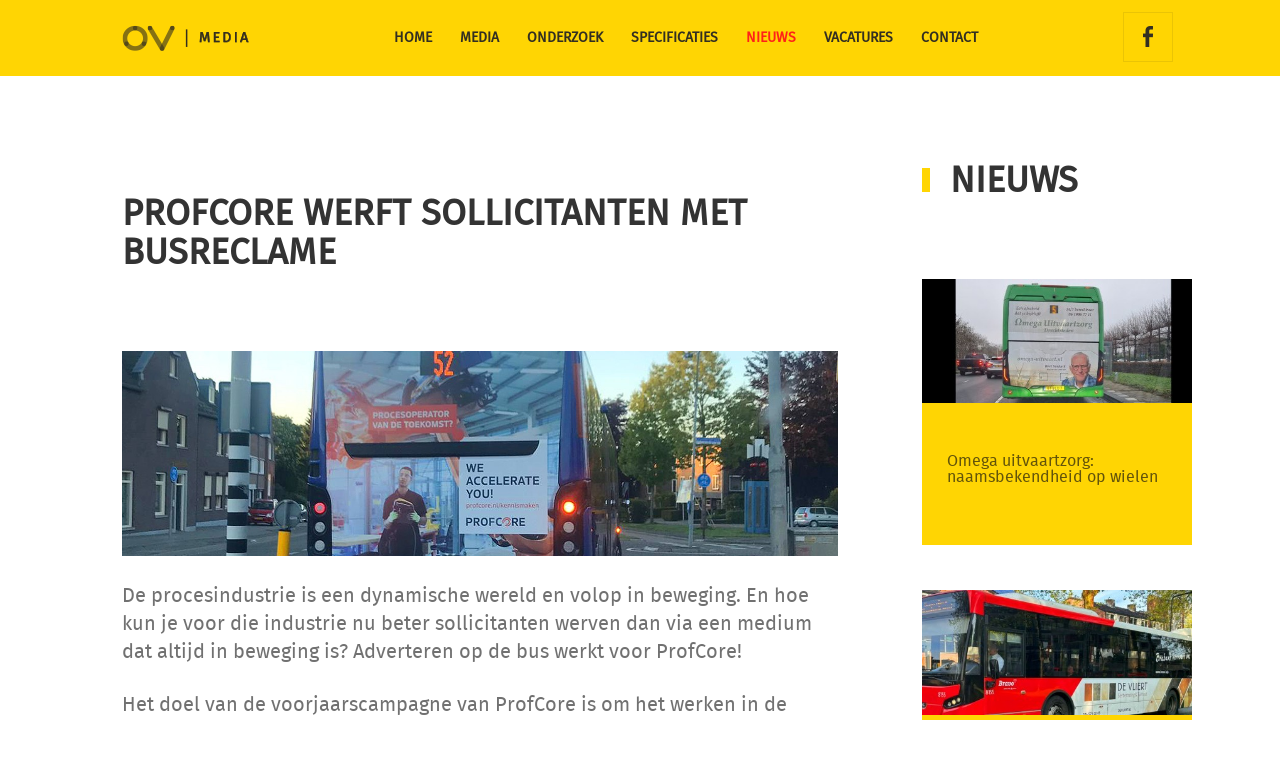

--- FILE ---
content_type: text/html; charset=UTF-8
request_url: https://www.ovmedia.nl/nieuws/profcore-werft-sollicitanten-met-busreclame/
body_size: 3877
content:








<!DOCTYPE html>
<html lang="nl">
    
	<head>

        <title>OVMedia | Nieuws | ProfCore werft sollicitanten met busreclame</title>

        <!-- META -->
        <meta charset="utf-8">

        <meta name="Author" content="OVMedia, (075) 647 97 40">
        <meta name="viewport" content="initial-scale = 1.0, maximum-scale = 1.0, user-scalable = no, width = device-width">
        <meta name="description" content="OVMedia openbaar vervoersreclame, busreclame door heel Nederland">
        <meta name="keywords" content="OVMedia, vervoersreclame, openbaar vervoersreclame, busreclame, Nederland">

        <meta http-equiv="X-UA-Compatible" content="IE=edge">
        <meta http-equiv="Content-Language" content="NL">
        <meta http-equiv="imagetoolbar" content="false">
        <!-- META -->

        <!-- CSS -->
        <link href="https://www.ovmedia.nl/css/bootstrap.min.css" rel="stylesheet">
        <link href="https://www.ovmedia.nl/css/normalize.css" rel="stylesheet">

        <link href="https://www.ovmedia.nl/css/fonts.css" rel="stylesheet">
        <link href="https://www.ovmedia.nl/css/sprites.css" rel="stylesheet">

        <link href="https://www.ovmedia.nl/css/global.css" rel="stylesheet">
        <link href="https://www.ovmedia.nl/css/navbar.css" rel="stylesheet">
        <link href="https://www.ovmedia.nl/css/footer.css" rel="stylesheet">
        <link href="https://www.ovmedia.nl/css/credits.css" rel="stylesheet">

        <link href="https://www.ovmedia.nl/css/title.css" rel="stylesheet">
        <link href="https://www.ovmedia.nl/css/block.css" rel="stylesheet">
        <link href="https://www.ovmedia.nl/css/news-listing.css" rel="stylesheet">
        <link href="https://www.ovmedia.nl/css/content.css" rel="stylesheet">

        <!-- FAVICON -->
        <link rel="shortcut icon" href="/favicon.ico">
        
        <link rel="icon" type="image/png" href="https://www.ovmedia.nl/images/favicon-196x196.png" sizes="196x196">
        <link rel="icon" type="image/png" href="https://www.ovmedia.nl/images/favicon-160x160.png" sizes="160x160">
        <link rel="icon" type="image/png" href="https://www.ovmedia.nl/images/favicon-96x96.png" sizes="96x96">
        <link rel="icon" type="image/png" href="https://www.ovmedia.nl/images/favicon-32x32.png" sizes="32x32">
        <link rel="icon" type="image/png" href="https://www.ovmedia.nl/images/favicon-16x16.png" sizes="16x16">

        <link rel="apple-touch-icon" href="https://www.ovmedia.nl/images/apple-touch-icon.png">
        <link rel="apple-touch-icon" sizes="152x152" href="https://www.ovmedia.nl/images/apple-touch-icon-152x152.png">
        <link rel="apple-touch-icon" sizes="144x144" href="https://www.ovmedia.nl/images/apple-touch-icon-144x144.png">
        <link rel="apple-touch-icon" sizes="120x120" href="https://www.ovmedia.nl/images/apple-touch-icon-120x120.png">
        <link rel="apple-touch-icon" sizes="114x114" href="https://www.ovmedia.nl/images/apple-touch-icon-114x114.png">
        <link rel="apple-touch-icon" sizes="76x76" href="https://www.ovmedia.nl/images/apple-touch-icon-76x76.png">
        <link rel="apple-touch-icon" sizes="72x72" href="https://www.ovmedia.nl/images/apple-touch-icon-72x72.png">
        <link rel="apple-touch-icon" sizes="60x60" href="https://www.ovmedia.nl/images/apple-touch-icon-60x60.png">
        <link rel="apple-touch-icon" sizes="57x57" href="https://www.ovmedia.nl/images/apple-touch-icon-57x57.png">

        <meta name="msapplication-TileColor" content="#FFFFFF">
        <meta name="msapplication-square70x70logo" content="https://www.ovmedia.nl/images/mstile-70x70.png">
        <meta name="msapplication-TileImage" content="https://www.ovmedia.nl/images/mstile-144x144.png">
        <meta name="msapplication-square150x150logo" content="https://www.ovmedia.nl/images/mstile-150x150.png">
        <meta name="msapplication-square310x310logo" content="https://www.ovmedia.nl/images/mstile-310x310.png">
        <meta name="msapplication-wide310x150logo" content="https://www.ovmedia.nl/images/mstile-310x150.png">
        <!-- FAVICON -->

        <!-- TWITTERCARD -->
        <meta name="twitter:title" content="OVMedia">
        <meta name="twitter:description" content="ProfCore werft sollicitanten met busreclame">
        <meta name="twitter:card" content="summary">
        <meta name="twitter:site" content="@OVMedia">
        <meta name="twitter:url" content="https://www.ovmedia.nl/nieuws/profcore-werft-sollicitanten-met-busreclame/">
        <meta name="twitter:image" content="https://www.ovmedia.nl/images/uploads/nieuws/_detail/nieuwsitem-profcore.jpg">
        <!-- TWITTERCARD -->

        <!-- OPEN GRAPH -->
        <meta property="og:title" content="OVMedia">
        <meta property="og:description" content="ProfCore werft sollicitanten met busreclame">
        <meta property="og:site_name" content="OVMedia">
        <meta property="og:url" content="https://www.ovmedia.nl/nieuws/profcore-werft-sollicitanten-met-busreclame/">

        <meta property="og:locale" content="nl_NL">
        <meta property="og:type" content="website">

        <meta property="og:image" content="https://www.ovmedia.nl/images/uploads/nieuws/_detail/nieuwsitem-profcore.jpg"> <!-- 180x110 Image for Linkedin -->
        <meta property="og:image:width" content="180">
        <meta property="og:image:height" content="110">

        <meta property="og:image" content="https://www.ovmedia.nl/images/uploads/nieuws/_detail/nieuwsitem-profcore.jpg"> <!-- 200x200 Image for Facebook -->
        <meta property="og:image:width" content="200">
        <meta property="og:image:height" content="200">
        <!-- OPEN GRAPH -->

        <!-- ANALYTICS -->
        <script>
  (function(i,s,o,g,r,a,m){i['GoogleAnalyticsObject']=r;i[r]=i[r]||function(){(i[r].q=i[r].q||[]).push(arguments)},i[r].l=1*new Date();a=s.createElement(o),
  m=s.getElementsByTagName(o)[0];a.async=1;a.src=g;m.parentNode.insertBefore(a,m)
  })(window,document,'script','https://www.google-analytics.com/analytics.js','ga');

  ga('create', 'UA-77275039-2', 'auto');
  ga('send', 'pageview');

</script>

        <!-- ANALYTICS -->

        <!-- HACKS AND ERROR -->

        <!--[if lt IE 9]>
            <script src="https://oss.maxcdn.com/libs/html5shiv/3.7.0/html5shiv.js"></script>
            <script src="https://oss.maxcdn.com/libs/respond.js/1.4.2/respond.min.js"></script>
        <![endif]-->

        <!--[if lt IE 8]>
            <link href="/css/ie7.css" rel="stylesheet">
        <![endif]-->

        <noscript>
            <link href="/css/no-script.css" rel="stylesheet">
        </noscript>

        <!-- AUTHOR -->
        <link rel="author" href="https://plus.google.com/111694623336164732877/">

	</head>

	<body>


        <!-- NAVIGATION -->
        <nav class="navbar-fixed-top navbar-default" role="navigation">

    <div class="container-fluid">
        <div class="row">
            <div class="col-lg-20 col-lg-offset-2 col-md-22 col-md-offset-1 col-sm-22 col-sm-offset-1 col-xs-24 col-xs-offset-0">

                <!-- Brand and toggle get grouped for better mobile display -->
                <div class="navbar-header">
                  <button type="button" class="navbar-toggle" data-toggle="collapse" data-target=".navbar-collapse">
                    <span class="sr-only">Menu</span>
                    <span class="icon-bar"></span>
                    <span class="icon-bar"></span>
                    <span class="icon-bar"></span>
                  </button>
                  <a class="navbar-brand sprite sprite-128x26 sprite-b-logo" href="/">OVMedia</a>
                </div>

                <div class="navbar-collapse collapse">

                    <ul class="nav navbar-nav navbar-center">
                        <li class=""><a href="https://www.ovmedia.nl/">Home</a></li>
                        <li class=""><a href="https://www.ovmedia.nl/media/">Media</a></li>
                        <li class=""><a href="https://www.ovmedia.nl/onderzoek/">Onderzoek</a></li>
                        <li class=""><a href="https://www.ovmedia.nl/specificaties/">Specificaties</a></li>
                        <li class="active"><a href="https://www.ovmedia.nl/nieuws/">Nieuws</a></li>
                        <li class=""><a href="https://www.ovmedia.nl/vacatures/">Vacatures</a></li>
                        <li class=""><a href="https://www.ovmedia.nl/contact/">Contact</a></li>
                    </ul>

                    <div class="nav navbar-nav navbar-right visible-lg visible-md visible-sm">
                        <a class="navbar-facebook sprite sprite-50x50 sprite-b-facebook-top" href="https://www.facebook.com/Ovmedia-573898925971940/" target="_blank">Facebook</a>
                    </div>

                </div><!-- /.navbar-collapse -->

            </div>
        </div>
    </div>

</nav>
        <!-- NAVIGATION -->


        <!-- LEFT -->
        <div class="container-fluid">
            <div class="row">
            
            <!-- LEFT -->
            <div class="col-lg-14 col-lg-offset-2 col-md-14 col-md-offset-2 col-sm-14 col-sm-offset-2">

                <!-- TITLE -->
                <div id="title">
                    <span class="color"></span><h1>ProfCore werft sollicitanten met busreclame</h1>
                </div>
                <!-- TITLE -->

                <!-- CONTENT -->
                <div id="content" class="nieuws">
                    <img src="https://www.ovmedia.nl/images/uploads/nieuws/_detail/nieuwsitem-profcore.jpg" class="photo">
                    
                    
                    <p>De procesindustrie is een dynamische wereld en volop in beweging. En hoe kun je voor die industrie nu beter sollicitanten werven dan via een medium dat altijd in beweging is? Adverteren op de bus werkt voor ProfCore!</p>

<p>  Het doel van de voorjaarscampagne van ProfCore is om het werken in de procesindustrie op een vernieuwende manier op de kaart te zetten en potentiële kandidaten te stimuleren om in contact te komen met ProfCore. Dat doet de organisatie met een Full Vue campagne op de achterzijde van twee bussen die rondrijden in Sittard-Geleen en Roermond-Weert, middenin de regio waar ProfCore actief is. </p>

<p>  De doelgroep zijn (gecertificeerde) procesoperators die op zoek zijn naar een toekomstbestendige carrière. Op de campagnefoto is een procesoperator van de toekomst te zien, een beeld dat de ambitieuze procesoperator direct aanspreekt. De boodschap bij de foto is kort en duidelijk: iedereen die zichzelf ziet als de procesoperator van de toekomst kan via de eenvoudig te onthouden website contact opnemen met ProfCore. WE ACCELERATE YOU, zodat medewerkers echt van toegevoegde waarde kunnen zijn bij ProfCore’s opdrachtgevers.</p>

<p>  <b>Busreclame versterkt online campagne</b></p>

<p>  Wie het webadres profcore.nl/kennismaken bezoekt, vindt een website waarop ProfCore zich voorstelt, inclusief video’s waarin de potentiële sollicitant een beeld krijgt van werken bij het bedrijf. Een mooi voorbeeld van hoe op de bus adverteren en online personeel werven elkaar effectief kunnen aanvullen en versterken!</p>

<p>  </p>

<p>  Wil jij net als ProfCore busreclame inzetten als onderdeel van een wervingscampagne voor nieuw personeel? OVMedia helpt je graag om je zichtbaarheid en bereik onder je doelgroep te vergroten. In je eigen regio, of landelijk. Er is een mogelijkheid voor elke organisatie en elk budget. Neem voor meer informatie vrijblijvend contact op met onze accountmanagers!</p>
                    
                    <div class="share">
                        <div class="boxname">Delen</div>
                        <a target="_blank" href="https://www.linkedin.com/shareArticle?mini=true&url=https://www.ovmedia.nl/&title=OVMedia&summary=ProfCore werft sollicitanten met busreclame=" class="sprite sprite-50x50 sprite-b-share-linkedin"></a>
                        <a target="_blank" href="http://www.facebook.com/sharer.php?u=https://www.ovmedia.nl/" class="sprite sprite-50x50 sprite-b-share-facebook"></a>
                        <a target="_blank" href="https://plus.google.com/share?url=https://www.ovmedia.nl/" class="sprite sprite-50x50 sprite-b-share-googleplus"></a>
                        <a target="_blank" href="https://twitter.com/intent/tweet?original_referer=https://www.ovmedia.nl/&source=tweetbutton&text=OutofHomeMasters&url=https://www.ovmedia.nl/&via=OVMedia" class="sprite sprite-50x50 sprite-b-share-twitter"></a>
                    </div>
                    
                    
                </div>
                <!-- CONTENT -->

            </div>
            <!-- LEFT -->


            <!-- RIGHT -->
            <div class="col-lg-6 col-lg-offset-1 col-md-6 col-md-offset-1 col-sm-6 col-sm-offset-1">

                <!-- TITLE -->
                <div id="title">
                    <span class="color"></span><h2>Nieuws</h2>
                </div>
                <!-- TITLE -->

                <div id="news-listing" class="white container-fluid text-center">
                    










    

        <div class="item">
            <div class="row">
                <a href="https://www.ovmedia.nl/nieuws/omega-uitvaartzorg-naamsbekendheid-op-wielen/">
                <div class="canvas">
                    
                    <div class="photo">
                        <img src="https://www.ovmedia.nl/images/uploads/nieuws/_normal/ovmedia-omega-nieuws.jpg" border="0" class="img-full-width">
                    </div>
                    <div class="txt">
                    <p>Omega uitvaartzorg: naamsbekendheid op wielen</p>
                    </div>
                </div>
                </a>
            </div>
        </div>

    

        <div class="item">
            <div class="row">
                <a href="https://www.ovmedia.nl/nieuws/de-vliert-sierbestrating-een-buslading-succes/">
                <div class="canvas">
                    
                    <div class="photo">
                        <img src="https://www.ovmedia.nl/images/uploads/nieuws/_normal/ovmedia-vliert-bestrating.jpg" border="0" class="img-full-width">
                    </div>
                    <div class="txt">
                    <p>De vliert sierbestrating: een buslading succes</p>
                    </div>
                </div>
                </a>
            </div>
        </div>

    

        <div class="item">
            <div class="row">
                <a href="https://www.ovmedia.nl/nieuws/kijk-daar-kijck.makelaars-in-de-spotlights/">
                <div class="canvas">
                    
                    <div class="photo">
                        <img src="https://www.ovmedia.nl/images/uploads/nieuws/_normal/ovmedia-kijkck.jpg" border="0" class="img-full-width">
                    </div>
                    <div class="txt">
                    <p>Kijk daar, KIJCK.makelaars in de spotlights!</p>
                    </div>
                </div>
                </a>
            </div>
        </div>

    


















                </div>

            </div>
            <!-- RIGHT -->

            </div>
        </div>
        <!-- RIGHT -->


        <!-- FOOTER -->
        <div id="footer" class="container-fluid block padding top-90 mobile-top-45 bottom-90 mobile-bottom-0">
    
    <div class="item col-lg-5 col-lg-offset-2 col-md-6">
        <div class="row">
            <span class="name">OVMedia</span>
            <ul>
                <li><a href="https://www.ovmedia.nl/onderzoek/">Onderzoek</a></li>
                <li><a href="https://www.ovmedia.nl/specificaties/">Specificaties</a></li>
                <li><a href="https://www.ovmedia.nl/vacatures/">Vacatures</a></li>
                <li><a target="_blank" href="https://www.ovmedia.nl/files/pdf/algemene-voorwaarden/ovmedia-algemene-voorwaarden.pdf">Algemene voorwaarden</a></li>
                <li><a target="_blank" href="https://www.ovmedia.nl/files/pdf/privacy-statement/ovmedia-privacy-statement.pdf">Privacy statement</a></li>
            </ul>
        </div>
    </div>

    <div class="item col-lg-5 col-md-6">
        <div class="row">
            <span class="name">Media</span>
            <ul>
                <li><a href="https://www.ovmedia.nl/media/busreclame-nederland/">Busreclame</a></li>
                <li><a href="https://www.ovmedia.nl/media/bus-posters-a3-digitaal-nederland/">Bus - posters / digitaal</a></li>
                <li><a href="https://www.ovmedia.nl/media/tramreclame-rotterdam/">Tramreclame Rotterdam</a></li>
                <li><a href="https://www.ovmedia.nl/media/tramreclame-den-haag/">Tramreclame Den Haag</a></li>
            </ul>
        </div>
    </div>

    <div class="item col-lg-5 col-md-6">
        <div class="row">
            <span class="name">Nieuws</span>
            <ul>
                <li><a href="https://www.ovmedia.nl/nieuws/">Laatste nieuws</a></li>
                <li><a href="https://www.ovmedia.nl/nieuwsbrief/">Nieuwsbrief</a></li>
                <li><a target="_blank" href="https://www.linkedin.com/company/ovmedia-b-v-">Linkedin</a></li>
                <!--
                <li class="facebook"><span><a href="https://www.facebook.com/Ovmedia-573898925971940/" target="_blank">Facebook</a></span></li>
                <li class="instagram"><span><a href="https://www.instagram.com/ovmediabusreclame/" target="_blank">Instagram</a></span></li>
                -->
            </ul>
        </div>
    </div>

    <div class="item col-lg-5 col-md-6">
        <div class="row">
            <span class="name">Contact</span>
            <ul>
                <li class="maps">Soldaatweg 6 1521 RL <br> Wormerveer</li>
                <li class="telefoon">(075) 647 97 40</li>
                <li class="mail"><a href="mailto:info@ovmedia.nl">info@ovmedia.nl</a></li>
            </ul>
        </div>
    </div>

</div>
        <!-- FOOTER -->


        <!-- CREDITS -->
        <div class="credits container-fluid text-right">
                    <a class="sprite-icon-ronnie-schaaf" href="http://www.ronnieschaaf.nl"> Visual & Webdesign</a>
                </div>
        <!-- CREDITS -->


		<!-- JAVASCRIPT -->
		<script src="https://www.ovmedia.nl/js/jquery.js"></script>
		<script src="https://www.ovmedia.nl/js/bootstrap.min.js"></script>

        <script src="https://www.ovmedia.nl/js/ui.js"></script>
		<script src="https://www.ovmedia.nl/js/init.js"></script>
		<script>
			init("tmplNewsDetail");
		</script>

	</body>

    



--- FILE ---
content_type: text/css
request_url: https://www.ovmedia.nl/css/fonts.css
body_size: 176
content:
/* Generated by Font Squirrel (http://www.fontsquirrel.com) on April 20, 2015 */



@font-face {
    font-family: 'fira_sansregular';
    src: url('/fonts/firasans-regular-webfont.eot');
    src: url('/fonts/firasans-regular-webfont.eot?#iefix') format('embedded-opentype'),
         url('/fonts/firasans-regular-webfont.woff2') format('woff2'),
         url('/fonts/firasans-regular-webfont.woff') format('woff'),
         url('/fonts/firasans-regular-webfont.ttf') format('truetype'),
         url('/fonts/firasans-regular-webfont.svg#fira_sansregular') format('svg');
    font-weight: normal;
    font-style: normal;

}

@font-face {
    font-family: 'fira_sansbold';
    src: url('/fonts/firasans-bold-webfont.eot');
    src: url('/fonts/firasans-bold-webfont.eot?#iefix') format('embedded-opentype'),
         url('/fonts/firasans-bold-webfont.woff2') format('woff2'),
         url('/fonts/firasans-bold-webfont.woff') format('woff'),
         url('/fonts/firasans-bold-webfont.ttf') format('truetype'),
         url('/fonts/firasans-bold-webfont.svg#fira_sansbold') format('svg');
    font-weight: normal;
    font-style: normal;

}

--- FILE ---
content_type: text/css
request_url: https://www.ovmedia.nl/css/sprites.css
body_size: 441
content:
/* SPRITE STYLE */
/* ---------------------------------------------------- */
.sprite {
	height: 0;
	display: block;
	overflow: hidden;
}

.sprite-animated {
	height: 0;
	display: block;
	overflow: hidden;
    
    /* Transitions */
	transition: all 0.3s;
	-moz-transition: all 0.3s; /* Firefox 4 */
	-webkit-transition: all 0.3s; /* Safari and Chrome */
	-o-transition: all 0.3s; /* Opera */
}




/* SPRITE DIMENSIONS */
/* ---------------------------------------------------- */

.sprite-128x26 {
	padding: 26px 0 0 0;
	width: 128px;
}

.sprite-40x40 {
	padding: 40px 0 0 0;
	width: 40px;
}

.sprite-50x50 {
	padding: 50px 0 0 0;
	width: 50px;
}


.sprite-80x80 {
	padding: 80px 0 0 0;
	width: 80px;
}







/* SPRITE BACKGROUND 1X */
/* ---------------------------------------------------- */

.sprite-b-logo {
	background: url(/images/sprites-1x.png) 0 0px no-repeat;
}

.sprite-b-facebook-top {
	background: url(/images/sprites-1x.png) 0 -76px no-repeat;
}

.sprite-b-scroll {
	background: url(/images/sprites-1x.png) 0 -176px no-repeat;
}

.sprite-icon-ronnie-schaaf {
    background: url(/images/sprites-1x.png) 0 -396px no-repeat;
}

.sprite-icon-facebook {
    background: url(/images/sprites-1x.png) 0 -306px no-repeat;
}

.sprite-b-share-linkedin {
    background: url(/images/sprites-1x.png) 0 -478px no-repeat;
}

.sprite-b-share-facebook {
    background: url(/images/sprites-1x.png) -50px -478px no-repeat;
}

.sprite-b-share-googleplus {
    background: url(/images/sprites-1x.png) -100px -478px no-repeat;
}

.sprite-b-share-twitter {
    background: url(/images/sprites-1x.png) -150px -478px no-repeat;
}




/* SPRITE BACKGROUND 2X */
/* ---------------------------------------------------- */

@media
only screen and (-webkit-min-device-pixel-ratio: 2),
only screen and (   min--moz-device-pixel-ratio: 2),
only screen and (     -o-min-device-pixel-ratio: 2/1),
only screen and (        min-device-pixel-ratio: 2),
only screen and (                min-resolution: 192dpi),
only screen and (                min-resolution: 2dppx) {

    .sprite-b-logo {
        background: url(/images/sprites-2x.png) 0 0 no-repeat;
        background-size: 500px 600px;
    }
    
    .sprite-icon-ronnie-schaaf {
        background: url(/images/sprites-2x.png) 0 -396px no-repeat;
        background-size: 500px 600px;
    }

}

--- FILE ---
content_type: text/css
request_url: https://www.ovmedia.nl/css/global.css
body_size: 76
content:
/* GLOBAL */
/* ----------------------------------------------------------- */

html, body {
	margin: 0;
	padding: 0;
	width: 100%;
	height: 100%;
	color: #8b8d8e;
    font-family: 'fira_sansregular';
/*	font-weight: 300;*/
	font-size: 1em;
    line-height: 28px;
}

body {
    margin-top: 0;
    
}

--- FILE ---
content_type: text/css
request_url: https://www.ovmedia.nl/css/navbar.css
body_size: 331
content:
.navbar-fixed-top {
    background-color: #ffd503;
}


.navbar-fixed-top a {
    text-transform: uppercase;    
    font-family: "fira_sansregular",sans-serif;
    font-weight: 700;
}

.navbar-brand {
/*
    padding-left: 50px;
    padding-top: 15px;
*/
    margin-top: 25px;
    margin-bottom: 25px;
}

.navbar-facebook {
/*
    padding-left: 50px;
    padding-top: 15px;
*/
    margin-top: 12px;
    
}

.nav li a {
    font-size: 0.85em;
    color: #332f21;
    font-weight: 900;
}

.nav li a:hover {
    color: #ff2218 !important;
/*    text-decoration: underline;*/
}
.nav li.active a {
    color: #ff2218 !important;
/*    text-decoration: underline;*/
}


@media (max-width: 768px) {
    
   .navbar-brand {
       padding-left: 50px;
/*
       margin-top: 10px;
       margin-bottom: 10px;
*/
    }
    
    .nav li.login a {
        padding-top: 0 !important;
        font-size: 1em;
    }
    
    .sprite-icon-login {
        background-image: none;
    }
    
    .nav li.account a {
        background: none;
        padding-top: 0 !important;
        font-size: 1em;
    }
    
    .sprite-icon-account {
        background-image: none;
    }


}

@media (max-width: 1000px) {

   .nav li a {
        padding-left: 15px !important;
        padding-right: 15px !important;
    }

}

@media (min-width: 768px) {

    .navbar-center {
        display: inline-block !important;
        float: none !important;
    }

    .navbar-collapse {
        text-align: center;
    }

}

--- FILE ---
content_type: text/css
request_url: https://www.ovmedia.nl/css/footer.css
body_size: 244
content:
#footer {
    border-top: 1px solid #eae9e7;
}

#footer .name {
    margin: 0 0 45px 0;
    font-size: 2.25em;
    text-transform: uppercase;
    color: #454545;
    font-weight: 700;
    font-family: "fira_sansregular",sans-serif;
    display: block;
}

#footer ul {
    margin: 0;
}

#footer ul li {
    padding: 5px 0;
    display: table;
    font-size: 1em;
    min-height: 50px;
}

#footer ul li a {
    color: #8b8d8e;
    font-size: 1em;
}

#footer ul li.facebook {
    margin: 15px 0;
    background: url(/images/icon-40x40-facebook.png) no-repeat;
    padding-left: 55px;
}

#footer ul li.instagram {
    margin: 15px 0;
    background: url(/images/icon-40x40-instagram.png) no-repeat;
    padding-left: 55px;
}

#footer ul li.maps {
    margin: 15px 0;
    background: url(/images/icon-40x40-maps.png) no-repeat;
    padding-left: 55px;
}

#footer ul li.telefoon {
    margin: 15px 0;
    background: url(/images/icon-40x40-telefoon.png) no-repeat;
    padding-left: 55px;
}

#footer ul li.mail {
    margin: 15px 0;
    background: url(/images/icon-40x40-mail.png) no-repeat;
    padding-left: 55px;
}

@media (max-width: 768px) {
    
    #footer .name {
        margin: 0 0 25px 0;
        font-size: 1.25em;
    }
    
    #footer ul {
        margin: 0 0 45px 0;
    }


}

--- FILE ---
content_type: text/css
request_url: https://www.ovmedia.nl/css/credits.css
body_size: 51
content:
.credits {
    padding: 25px;
    background-color: #1d1d1d;
}

.credits a {
    padding: 7px 0  7px 40px;
    color: #fff;
    font-size: 13px;
    font-weight: 400;
}

@media (max-width: 768px) {
    
    .credits {
        text-align: center;
    }

}

--- FILE ---
content_type: text/css
request_url: https://www.ovmedia.nl/css/title.css
body_size: 127
content:
#title { 

}

#title h1 { 
    margin: 160px 0 80px 0; 
    padding: 0;
    color: #333;
    text-transform: uppercase;
    font-size: 2.25em;
    font-weight: 700;
    display: inline-block;
}

#title h2 { 
    margin: 160px 0 80px 0; 
    padding: 0;
    color: #333;
    text-transform: uppercase;
    font-size: 2.25em;
    font-weight: 700;
    display: inline-block;
}

#title .color {
    margin-right: 20px;
    width: 8px;
    height: 24px;
    background-color: #ffd503;
    display: inline-block;
}


@media (min-width: 1100px) {
    
}

@media (max-width: 1099px) {
    
}

@media (max-width: 900px) {
    #title h1 { 
        margin: 120px 0 20px 0; 
        font-size: 1.25em;
    }
}

--- FILE ---
content_type: text/css
request_url: https://www.ovmedia.nl/css/block.css
body_size: 1727
content:
/* GENERAL */

.block {

}

.block.scale-background {
    background-size:cover;
    background-position:center center;
    overflow: auto;
}

/* ROW CONTAINER */
.row-grey {
    background-color: #f9f9f9;
    overflow: auto;
}

.block .trans-photo {
    background: rgb(0, 0, 0); /* Fall-back for browsers that don't support rgba */
    background: rgba(0, 0, 0, .85);
}





/* BACKGROUND COLOR */
.block.yellow {
    background-color: #ffd503;
}





/* MARGINS */

.block.margin {
}

.block.margin.top-90 {
    margin-top: 90px;
}

.block.margin.bottom-90 {
    margin-bottom: 90px;
}

.block.margin.top-45 {
    margin-top: 45px;
}

.block.margin.bottom-45 {
    margin-bottom: 45px;
}





/* PADDING */

.block.padding.top-90 {
    padding-top: 90px;
}

.block.padding.bottom-90 {
    padding-bottom: 90px;
}

.block.padding.top-45 {
    padding-top: 45px;
}

.block.padding.bottom-45 {
    padding-bottom: 45px;
}




/* NUM */

.block.odd {
    border-right: 1px solid #c3a407;
}

.block.odd.right-line-grey {
    border-right: 1px solid #cbc9c3 !important;
}

.block.photo.odd {
    border-right: 1px solid #333437;
}

.block.even {
 
}




/* TITLE */

.block .title {
    margin-bottom: 90px; 
    padding: 0 0 0 20px;
    font-size: 2.25em;
/*    font-size: 100%;*/
    font-weight: 700;
    display: inline-block;
    text-transform: uppercase;
}

.block .title.smalltxt {
    margin-bottom: 15px; 
    padding: 0;
    font-size: 1.25em;
/*    font-size: 100%;*/
    font-weight: 700;
    display: inline-block;
    text-transform: uppercase;
}

.block .title.no-margin {
    margin: 0px; 
}

.block .title.white {
    color: #fff;
}

.block .title.brown {
    color: #2f290e;
}

.block .title.grey {
    color: #333333;
}



.block .title.yellow-line {
    border-left: 6px solid #ffd503;
}

.block .title.brown-line {
    border-left: 6px solid #2f290e;
}


/*
.block h2 {
    margin-bottom: 90px;
    font-size: 2.25em;
    font-weight: 700;
    display: inline-block;
    text-transform: uppercase;
}

.block h2.white {
    color: #fff;
}

.block h2.brown {
    color: #2f290e;
}



.block h2.grey {
    color: #585c5e;
}

.block h2.orange {
    color: #fd4f00;
}

.block h2.large {
    margin: 90px 0 50px 0;
    font-size: 2.625em;
}
*/




/* FONT WEIGHT */

.block .f100 {
    font-weight: 100;
}


.block .f400 {
    font-weight: 400;
}

.block .f500 {
    font-weight: 500;
}


.block .f700 {
    font-weight: 700;
}


/* FONT STYLE */

.block .uppercase {
    text-transform: uppercase;
}



/* PARAGRAPH */

.block p {
    margin: 0 0 25px 0;
    padding: 0;
    font-weight: 400;
    font-size: 1.25em;
    font-weight: 500;
}

.block p.white {
    color: #fff;
}

.block p.brown {
    color: #2f290e;
}

.block p.grey {
    color: #b9b9b9;
}

.block p.dark-grey {
    color: #717171;
}

.block.white-p p {
    color: #fff;
}

.block.brown-p p {
    color: #2f290e;
}

.block.grey-p p {
    color: #b9b9b9;
}

.block.dark-grey-p p {
    color: #717171;
}





.block a {
    color: #ffd503;
}

.block.header p {
    font-size: 1em;
    text-align: center;
}

.block p.center {
    text-align: center;
}



/* LISTING */

.block ul {
    margin: 0;
    padding: 0;
    list-style: none;
}

.block ul li {
    margin: 0;
    font-size: 1.25em;
}

.block ul.summary li {
    margin: 0;
    padding: 35px 0 35px 70px;
/*    background: url(/images/sprites-1x.png) -474px 26px no-repeat;*/
}

/*
.block ul.summary li span {
    padding: 35px 0 35px 80px;
    display: block;
}
*/

.block ul.listing.trans li {
    border-bottom: 1px solid #c3a407;
}

.block ul.summary.grey li {
    color: #b9b9b9;
    border-bottom: 1px solid #2e2e2e;
}

.block ul.summary.lite-grey li {
    color: #b9b9b9;
    border-bottom: 1px solid #eee;
}

.block ul.summary.brown li {
    color: #35311c;
    border-bottom: 1px solid #c3a407;
}

.block ul.summary.white li {
    color: #35311c;
    border-bottom: 1px solid #cbc9c3;
}

.block ul.summary.uppercase li {
    text-transform: uppercase;
}

.block ul.summary li.num {
    background-size: 50px 50px;
    background-repeat: no-repeat;
    background-position: 0 22px;
/*    background-position: top left;*/
}

.block ul.summary li.num.brown.one {
    background-image: url(/images/summary-num-brown-1.png);
}

.block ul.summary li.num.brown.two {
    background-image: url(/images/summary-num-brown-2.png);
}

.block ul.summary li.num.brown.three {
    background-image: url(/images/summary-num-brown-3.png);
}

.block ul.summary li.num.grey.one {
    background-image: url(/images/summary-num-grey-1.png);
}

.block ul.summary li.num.grey.two {
    background-image: url(/images/summary-num-grey-2.png);
}

.block ul.summary li.num.grey.three {
    background-image: url(/images/summary-num-grey-3.png);
}

.block ul.summary li.num.brown.num1 {
    background-image: url(/images/summary-num-brown-1.png);
}

.block ul.summary li.num.brown.num2 {
    background-image: url(/images/summary-num-brown-2.png);
}

.block ul.summary li.num.brown.num3 {
    background-image: url(/images/summary-num-brown-3.png);
}

.block ul.summary li.num.brown.num4 {
    background-image: url(/images/summary-num-brown-4.png);
}




.block ul.listing li a {
    padding: 30px 25px;
    font-weight: 600;
    background: url(/images/sprites.png) 0 -94px no-repeat;
    display: block;
}

/* SPRITE BACKGROUND 2X */
/* ---------------------------------------------------- */

@media
only screen and (-webkit-min-device-pixel-ratio: 2),
only screen and (   min--moz-device-pixel-ratio: 2),
only screen and (     -o-min-device-pixel-ratio: 2/1),
only screen and (        min-device-pixel-ratio: 2),
only screen and (                min-resolution: 192dpi),
only screen and (                min-resolution: 2dppx) {
    .block ul.summary li {
        background: url(/images/sprites-2x.png) -474px 26px no-repeat;
        background-size: 500px 1000px;
    }
}

.block ul.listing.trans li a {
    color: #fff;
}

.block ul.listing.trans li {
    color: #fff;
    2a2a2a
}

.block ul.listing.grey li a {
    color: #8b8b8c;
}

.block ul.listing li a:hover {
    color: #bbcd40;
    text-decoration: none;
}





/* LINK */

.block .img-full-width {
    width: 100%;
}

.block a.b-block.full-width {
    margin: 50px 0 0 0;
    display: block;
    text-align: center;
/*    font-weight: 700;*/
}

.block button.b-block.full-width {
    margin: 50px 0 0 0;
    display: block;
    text-align: center;
/*    font-weight: 700;*/
    width: 100%;
}

.block a.b-block.overzicht {
    margin-bottom: 50px;
    
}





/* LINK */

.block a.b-block {
    margin: 50px 0 0 0;
    padding-left: 50px;
    padding-right: 50px;
    display: inline-block;
    text-align: center;
/*    font-weight: 700;*/
}

.block a.b-block.full-width {
    margin: 50px 0 0 0;
    display: block;
    text-align: center;
/*    font-weight: 700;*/
}

.block button.b-block.full-width {
    margin: 50px 0 0 0;
    display: block;
    text-align: center;
/*    font-weight: 700;*/
    width: 100%;
}

.block a.b-block.overzicht {
    margin-bottom: 50px;
    
}




/* COLOR */
.color-orange {
    color: #fd4f00;
}

.color-black {
    color: #333;
}

.color-brown {
    color: #2f290e;
}

a.color-black {
    color: #333;
}

a.color-white {
    color: #fff;
}





/* FORMS */
.block .forms {
    
}

.block .forms input {
    margin-bottom: 15px;
    padding: 17px;
    border: 0;
    background-color: #f2f2f2;
    color: #aeafb0;
    width: 100%;
}

.block .forms textarea {
    padding: 17px;
    border: 0;
    background-color: #f2f2f2;
    color: #aeafb0;
    width: 100%;
}




/* ADDRESS */

.block ul.address {
    
}

.block ul.address li {
    padding: 0 0 5px 0;
}

.block ul.address li a {
    color: #bbcd40;
}







/* LINE */

.block .line-grey {
    margin: 45px 0;
    width: 50%;
    display: inline-block;
    border-top: 1px solid #2c2c2c;
}

.block .line-lite-grey {
    margin: 45px 0;
    width: 50%;
    display: inline-block;
    border-top: 1px solid #ececec;
}





/* MOBILE */

@media (max-width: 768px) {
    

    /* TITLE */

    .block.padding.top-90.mobile-top-45 h1 {
        margin: 0 0 45px 0;
        font-size: 1.25em;
    }
    
    .block.padding.top-90.mobile-top-45 h2 {
        margin: 0 0 45px 0;
        font-size: 1.25em;
    }
    
    .block h2 {
        margin: 0 0 40px 0;
        font-size: 1.45em;
        font-weight: 300;
    }

    /* PARAGRAPH */
    
    .block p {
        font-size: 0.825em;
    }

    .block.header p {
        font-size: 0.825em;
    }
    
    /* LISTING */
    
    .block ul li {
        font-size: 0.825em;
        line-height: 1.25em;
    }
    
    .block ul.summary li {
        padding: 15px 0 15px 30px;
    }
    
    .block ul.summary li.num {
        background-size: 25px 25px;
        background-position: 0 14px;
    }


    
    /* MARGIN & PADDING */

    .block.margin.bottom-45 {
        margin-bottom: 0;
    }

    .block.margin.bottom-90 {
        margin-bottom: 0;
    }

    .block.margin.bottom-90.mobile-bottom-45 {
        margin-bottom: 45px;
    }
    
    .block.padding.top-90.mobile-top-45 {
        padding-top: 45px;
    }
    
    .block.padding.bottom-90.mobile-bottom-45 {
        padding-bottom: 45px;
    }
    
    .block.padding.bottom-90.mobile-bottom-0 {
        padding-bottom: 0;
    }
    
    

}

--- FILE ---
content_type: text/css
request_url: https://www.ovmedia.nl/css/news-listing.css
body_size: 554
content:

#news-listing.yellow {
    background-color: #ffd504;
}

#news-listing.white {
    background-color: #fff;
}

#news-listing h2 {    
    padding: 0 0 0 20px;
    color: #2f290f;
    border-left: 6px solid #977f09;
    text-transform: uppercase;
}

#news-listing .item {
    margin-bottom: 45px;
}

#news-listing .item.new {
    
}

#news-listing a {
    text-decoration: none;
}

#news-listing a:hover p {
    color: #fd4239 !important;
}

#news-listing a img {
    transition: all .8s ease-in-out;
}

#news-listing a:hover img {
    transform: scale(1.05); 
}

#news-listing .canvas {
    padding-right: 20px;
    position: relative;
}

#news-listing .canvas .photo {
    overflow: hidden;
}

#news-listing .canvas .photo .img-full-width {
    width: 100%;
}

#news-listing .canvas .date {
    padding: 15px;
    position: absolute;
    top: 0;
    left: 0;
    background-color: #2f290f;
    font-family: "fira_sansregular",sans-serif;
    z-index: 1;
}

#news-listing .canvas .date .day-month {
    display: block;
    line-height: 0.8em;
    font-size: 0.8em;
    font-weight: 600;
    color: #b08f0a;
}

#news-listing .canvas .date .year {
    display: block;
    font-weight: 700;
    font-size: 0.9em;
    line-height: 1em;
    color: #ffd504;
}

#news-listing a:hover .canvas .date  {
    background-color: #fd4239;
}


#news-listing a:hover .canvas .date  .day-month {
    color: #fcb4b1;
}

#news-listing a:hover .canvas .date  .year {
    color: #fff;
}


#news-listing .item.new .date {
    background-color: #fd4239;
}

#news-listing .item.new .day-month {
    color: #fcb4b1;
}

#news-listing .item.new .year {
    color: #fff;
}

#news-listing .canvas .txt {
    padding: 50px 25px;
    background-color: #fff;
}

#news-listing .canvas p {
    height: 32px;
    font-size: 1em;
    line-height: 1em;
    text-align: left;
    background-color: #fff;
    color: #636363;
}

#news-listing.white .canvas .txt {
    padding: 50px 25px;
    background-color: #ffd503;
}

#news-listing.white .canvas p {
    background-color: #ffd503;
    color: #63540b;
}

#news-listing a.more {
    padding-bottom: 115px;
    font-size: 1.25em;
    text-transform: uppercase;
    color: #2f290f;
    font-weight: 700;
    background: url(/images/icon-b-circle-arrow-brown.png) no-repeat bottom center;
    display: inline-block;
}

#news-listing a.more:hover {
    color: #977f09;
    text-decoration: none;
}


@media (max-width: 768px) {

    #news-listing .canvas {
        padding-right: 0px;
    }
    
    #news-listing .canvas p {
        padding: 25px;
    }

    
}

--- FILE ---
content_type: text/css
request_url: https://www.ovmedia.nl/css/content.css
body_size: 238
content:
#content {
    margin: 0;
    padding: 0;
}

#content.vacatures a {
    color: #ffd503;
}

#content.nieuws a {
    color: #ffd503;
}


#content p {
    margin: 25px 0;
    font-size: 1.25em;
    color: #717171;
}

#content ul {
    
    font-size: 1.25em;
}

#content .photo {
    width: 100%;
    min-width: 100%;
}

#content .date {
    padding: 15px;
    background-color: #2f290f;
    font-family: "fira_sansregular",sans-serif;
    display: inline-block;
}

#content .date .day-month {
    display: block;
    line-height: 0.8em;
    font-size: 0.8em;
    font-weight: 600;
    color: #b08f0a;
}

#content .date .year {
    display: block;
    font-weight: 700;
    font-size: 0.9em;
    line-height: 1em;
    color: #ffd504;
}

#content .share {
    margin-bottom: 50px;
    overflow: auto;
}

#content .share .boxname {
    margin-right: 20px;
    padding-top: 10px;
    padding-bottom: 10px;
    font-size: 1.25em;
    color: #2c2c2c;
    display: block;
}

#content .share a {
    float: left;
    margin-right: 10px;
}

--- FILE ---
content_type: text/plain
request_url: https://www.google-analytics.com/j/collect?v=1&_v=j102&a=756983890&t=pageview&_s=1&dl=https%3A%2F%2Fwww.ovmedia.nl%2Fnieuws%2Fprofcore-werft-sollicitanten-met-busreclame%2F&ul=en-us%40posix&dt=OVMedia%20%7C%20Nieuws%20%7C%20ProfCore%20werft%20sollicitanten%20met%20busreclame&sr=1280x720&vp=1280x720&_u=IEBAAEABAAAAACAAI~&jid=1724357688&gjid=1028096493&cid=1538473597.1768413125&tid=UA-77275039-2&_gid=1604735449.1768413125&_r=1&_slc=1&z=645412993
body_size: -449
content:
2,cG-94YDEENYZL

--- FILE ---
content_type: application/javascript
request_url: https://www.ovmedia.nl/js/init.js
body_size: 323
content:
//	[INFO]
//	-----------------------------------------------------------------
//	Developer: Ronnie Schaaf




//	[INIT] Pages
//	-----------------------------------------------------------------
	function init(tmpName) {
		switch (tmpName) {

            case 'tmplHomepage':

                // Slideshow
                var oSlideshow = new Object();
                    oSlideshow.pagination = true;
                    oSlideshow.navActivity = false;
                    oSlideshow.xmlFile= XMLFileTop;

                initSlideshow("slideshow-top",oSlideshow);

                // UI
                ui(tmpName);

                // Resize
				$(window).resize(function() {
					ui(tmpName);
				});

			break;
                
            case 'tmplMedia':

                // UI
                ui(tmpName);

                // Resize
				$(window).resize(function() {
					ui(tmpName);
				});

            break;  
                
                
            case 'tmplMediaDetail':

                // Slideshow
                var oSlideshow = new Object();
                    oSlideshow.pagination = true;
                    oSlideshow.navActivity = false;
                    oSlideshow.xmlFile= XMLFileTop;

                initSlideshow("slideshow-top",oSlideshow);

                // UI
                ui(tmpName);

                // Resize
				$(window).resize(function() {
					ui(tmpName);
				});

            break;                
                

			case 'tmplNews':

                // UI
                ui(tmpName);

                // Resize
				$(window).resize(function() {
					ui(tmpName);
				});

            break;
                
			case 'tmplNewsDetail':

                // UI
                ui(tmpName);

                // Resize
				$(window).resize(function() {
					ui(tmpName);
				});

            break;
                
                
			case 'tmplOnderzoek':

                // Slideshow
                var oSlideshow = new Object();
                    oSlideshow.pagination = true;
                    oSlideshow.navActivity = false;
                    oSlideshow.xmlFile= XMLFileTop;

                initSlideshow("slideshow-top",oSlideshow);
                
                // UI
                ui(tmpName);

                // Resize
				$(window).resize(function() {
					ui(tmpName);
				});

            break;


			case 'tmplSpecificaties':

                // UI
                ui(tmpName);

                // Resize
				$(window).resize(function() {
					ui(tmpName);
				});

			break;
                
			case 'tmplContact':

                // UI
                ui(tmpName);

                // Resize
				$(window).resize(function() {
					ui(tmpName);
				});

			break;
                
                
			case 'tmplNieuwsbrief':

                // UI
                ui(tmpName);

                // Resize
				$(window).resize(function() {
					ui(tmpName);
				});

			break;
                
			case 'tmplKlanttevredenheidsonderzoek':

                // UI
                ui(tmpName);

                // Resize
				$(window).resize(function() {
					ui(tmpName);
				});

			break;
                
			case 'tmplKlanttevredenheidsonderzoekBedankt':

                // UI
                ui(tmpName);

                // Resize
				$(window).resize(function() {
					ui(tmpName);
				});

			break;

		}
	}

--- FILE ---
content_type: application/javascript
request_url: https://www.ovmedia.nl/js/ui.js
body_size: 1300
content:
//	[INFO]
//	-----------------------------------------------------------------
//	Developer: Ronnie Schaaf


    var touchScreen = new Boolean(false);
    if( /Android|webOS|iPhone|iPad|iPod|BlackBerry|IEMobile|Opera Mini/i.test(navigator.userAgent) ) {
        touchScreen = true;
    }



//	[INIT] Pages
//	-----------------------------------------------------------------
	function ui(tmpName) {
        
        var stageWidth = new Number($(window).width());
        var stageHeight = new Number($(window).height());

		switch (tmpName) {

			case 'tmplHomepage':

                //  SLIDESHOW HEIGHT & SCROLL INDICATOR
                $("#slideshow-top").height(stageHeight);
                $("#scroller").css({ opacity: 0 });
                
                var paginationPositionTop = $("#slideshow-top").position();
                
                if(stageWidth > 768) {
                    $("#slideshow-top-pagination.slideshow-nav").css("top",paginationPositionTop.top + (stageHeight-65));
                    $("#scroller").css("top",paginationPositionTop.top + (stageHeight-225));
                    $("#scroller").delay(0).animate({opacity:1,top: paginationPositionTop.top + (stageHeight-200)}, 1250);
                }else{
                    $("#slideshow-top-pagination.slideshow-nav").css("top",paginationPositionTop.top + (stageHeight-20));
                    $("#scroller").css("top",paginationPositionTop.top + (stageHeight-155));
                    $("#scroller").delay(0).animate({opacity:1,top: paginationPositionTop.top + (stageHeight-145)}, 1250);
                }

  
			break;

            case 'tmplMedia':

            break;

            case 'tmplMediaDetail':

                //  SLIDESHOW HEIGHT & SCROLL INDICATOR
                $("#slideshow-top").height(stageHeight);

                var paginationPositionTop = $("#slideshow-top").position();

                if(thePage == "busreclame-nederland") {

                    if(stageWidth > 748) {
                        $("#slideshow-top-pagination.slideshow-nav").css("top",paginationPositionTop.top + (stageHeight-155));
                        $("#scroller").css("top",paginationPositionTop.top + (stageHeight-300));
                    }else{
                        $("#scroller").css({ opacity: 0 });
                        $("#slideshow-top-pagination.slideshow-nav").css("top",paginationPositionTop.top + (stageHeight-20));
                        $("#scroller").css("top",paginationPositionTop.top + (stageHeight-165));
                        $("#scroller").delay(0).animate({opacity:1,top: paginationPositionTop.top + (stageHeight-145)}, 1250);
                    }
                    
                }else{
                    
                    if(stageWidth > 748) {
                    $("#slideshow-top-pagination.slideshow-nav").css("top",paginationPositionTop.top + (stageHeight-65));
                    $("#scroller").css("top",paginationPositionTop.top + (stageHeight-200));
                    }else{
                        $("#slideshow-top-pagination.slideshow-nav").css("top",paginationPositionTop.top + (stageHeight-20));
                        $("#scroller").css("top",paginationPositionTop.top + (stageHeight-145));
                    }
                    
                }

                // BLOCK HEIGHT
                if(stageWidth > 768) {
                    //  Object
                    var oBlock = new Object();
                        oBlock.blocks = ["#block-1","#block-2"];
                        oBlock.fixedHeight="";
                        oBlock.autoHeight="";

                    blockHeightInit(oBlock);
                    
                    var oBlock = new Object();
                        oBlock.blocks = ["#campagne-block-1 .prijzen","#campagne-block-2 .prijzen","#campagne-block-3 .prijzen","#campagne-block-4 .prijzen","#campagne-block-5 .prijzen","#campagne-block-6 .prijzen","#campagne-block-7 .prijzen","#campagne-block-8 .prijzen"];
                        oBlock.fixedHeight="";
                        oBlock.autoHeight="";

                    blockHeightInit(oBlock);
                    
                    var oBlock = new Object();
                        oBlock.blocks = ["#campagne-block-2-1 .prijzen","#campagne-block-2-2 .prijzen","#campagne-block-2-3 .prijzen","#campagne-block-2-4 .prijzen","#campagne-block-2-5 .prijzen","#campagne-block-2-6 .prijzen"];
                        oBlock.fixedHeight="";
                        oBlock.autoHeight="";

                    blockHeightInit(oBlock);
                
                }else{
                   
                    //  Object
                    var oBlock = new Object();
                        oBlock.blocks = ["#block-1","#block-2"];
                        oBlock.fixedHeight="";
                        oBlock.autoHeight="yes";

                    blockHeightInit(oBlock);
                    
                }

                 // validate the form when it is submitted
                var validator = $("#contactForm").validate({
                    
                     messages: {
                        naam: {
                            required: "Dit is een verplicht veld."
                        },
                        bedrijfsnaam: {
                            required: "Dit is een verplicht veld."
                        },
                        telefoonnummer: {
                            required: "Dit is een verplicht veld."
                        },
                        email: {
                            required: "Dit is een verplicht veld."
                        },
                        onderwerp: {
                            required: "Dit is een verplicht veld."
                        },
                        vraag: {
                            required: "Dit is een verplicht veld."
                        }
                    },
                    
                    errorPlacement: function(error, element) {
                        // Append error within linked label
                        $( element )
                            .closest( "form" )
                                .find( "label[for='" + element.attr( "id" ) + "']" )
                                    .append( error );
                    },
                    errorElement: "span"
                });

            break;
                
            case 'tmplNews':

            break;
                

            case 'tmplNewsDetail':

            break;

            case 'tmplOnderzoek':
                
                //  SLIDESHOW HEIGHT & SCROLL INDICATOR
                $("#slideshow-top").height(stageHeight);
                $("#scroller").css({ opacity: 0 });

                var paginationPositionTop = $("#slideshow-top").position();

                
                if(stageWidth > 768) {
                    $("#slideshow-top-pagination.slideshow-nav").css("top",paginationPositionTop.top + (stageHeight-65));
                    $("#scroller").css("top",paginationPositionTop.top + (stageHeight-225));
                    $("#scroller").delay(0).animate({opacity:1,top: paginationPositionTop.top + (stageHeight-200)}, 1250);
                }else{
                    $("#slideshow-top-pagination.slideshow-nav").css("top",paginationPositionTop.top + (stageHeight-20));
                    $("#scroller").css("top",paginationPositionTop.top + (stageHeight-155));
                    $("#scroller").delay(0).animate({opacity:1,top: paginationPositionTop.top + (stageHeight-145)}, 1250);
                }

                if(stageWidth > 768) {
                    //  Object
                    var oBlock = new Object();
                        oBlock.blocks = ["#block-1","#block-2"];
                        oBlock.fixedHeight="";
                        oBlock.autoHeight="";

                    blockHeightInit(oBlock);
                
                }else{
                   
                    //  Object
                    var oBlock = new Object();
                        oBlock.blocks = ["#block-1","#block-2"];
                        oBlock.fixedHeight="";
                        oBlock.autoHeight="yes";

                    blockHeightInit(oBlock);
                    
                }

            break;
             
                
            case 'tmplSpecificaties':
                
                if(stageWidth > 768) {
                    //  Object
                    var oBlock = new Object();
                        oBlock.blocks = ["#block-1","#block-2"];
                        oBlock.fixedHeight="";
                        oBlock.autoHeight="";

                    blockHeightInit(oBlock);
                    
                    //  Object
                    var oBlock = new Object();
                        oBlock.blocks = ["#block-3","#block-4"];
                        oBlock.fixedHeight="";
                        oBlock.autoHeight="";

                    blockHeightInit(oBlock);
                    
                    //  Object
                    var oBlock = new Object();
                        oBlock.blocks = ["#block-5","#block-6"];
                        oBlock.fixedHeight="";
                        oBlock.autoHeight="";

                    blockHeightInit(oBlock);
                
                }else{
                   
                    //  Object
                    var oBlock = new Object();
                        oBlock.blocks = ["#block-1","#block-2"];
                        oBlock.fixedHeight="";
                        oBlock.autoHeight="yes";

                    blockHeightInit(oBlock);
                    
                    //  Object
                    var oBlock = new Object();
                        oBlock.blocks = ["#block-3","#block-4"];
                        oBlock.fixedHeight="";
                        oBlock.autoHeight="yes";

                    blockHeightInit(oBlock);
                    
                                        //  Object
                    var oBlock = new Object();
                        oBlock.blocks = ["#block-5","#block-6"];
                        oBlock.fixedHeight="";
                        oBlock.autoHeight="yes";

                    blockHeightInit(oBlock);
                    
                }
                
                
                // validate the form when it is submitted
                var validator = $("#contactForm").validate({
                    
                     messages: {
                        naam: {
                            required: "Dit is een verplicht veld."
                        },
                        bedrijfsnaam: {
                            required: "Dit is een verplicht veld."
                        },
                        telefoonnummer: {
                            required: "Dit is een verplicht veld."
                        },
                        email: {
                            required: "Dit is een verplicht veld."
                        },
                        onderwerp: {
                            required: "Dit is een verplicht veld."
                        },
                        vraag: {
                            required: "Dit is een verplicht veld."
                        }
                    },
                    
                    errorPlacement: function(error, element) {
                        // Append error within linked label
                        $( element )
                            .closest( "form" )
                                .find( "label[for='" + element.attr( "id" ) + "']" )
                                    .append( error );
                    },
                    errorElement: "span"
                });

            break;
			

			case 'tmplContact':


                // validate the form when it is submitted
                var validator = $("#contactForm").validate({
                    
                     messages: {
                        naam: {
                            required: "Dit is een verplicht veld."
                        },
                        bedrijfsnaam: {
                            required: "Dit is een verplicht veld."
                        },
                        telefoonnummer: {
                            required: "Dit is een verplicht veld."
                        },
                        email: {
                            required: "Dit is een verplicht veld."
                        },
                        onderwerp: {
                            required: "Dit is een verplicht veld."
                        },
                        vraag: {
                            required: "Dit is een verplicht veld."
                        }
                    },
                    
                    errorPlacement: function(error, element) {
                        // Append error within linked label
                        $( element )
                            .closest( "form" )
                                .find( "label[for='" + element.attr( "id" ) + "']" )
                                    .append( error );
                    },
                    errorElement: "span"
                });
                

            break;
                
            case 'tmplNieuwsbrief':

                
                // validate the form when it is submitted
                var validator = $("#newsletterForm").validate({
                    
                     messages: {
                        "cm-name": {
                            required: "Dit is een verplicht veld."
                        },
                        "cm-f-vdiiud": {
                            required: "Dit is een verplicht veld."
                        },
                        "cm-qykqi-qykqi": {
                            required: "Dit is een verplicht veld."
                        }
                    },
                    
                    errorPlacement: function(error, element) {
                        // Append error within linked label
                        $( element )
                            .closest( "form" )
                                .find( "label[for='" + element.attr( "id" ) + "']" )
                                    .append( error );
                    },
                    errorElement: "span"
                });
                

            break;

            case 'tmplKlanttevredenheidsonderzoek':

                $(".options a").click(function () {
                    var item = $(this).data("item");
                    $(".radio-"+item).prop('checked', true);                    
                    $(this).closest('.options').find('a').removeClass("active");
                    $(this).toggleClass("active");
                });

            break;
                

            case 'tmplKlanttevredenheidsonderzoekBedankt':

            break;
                
		}
	}